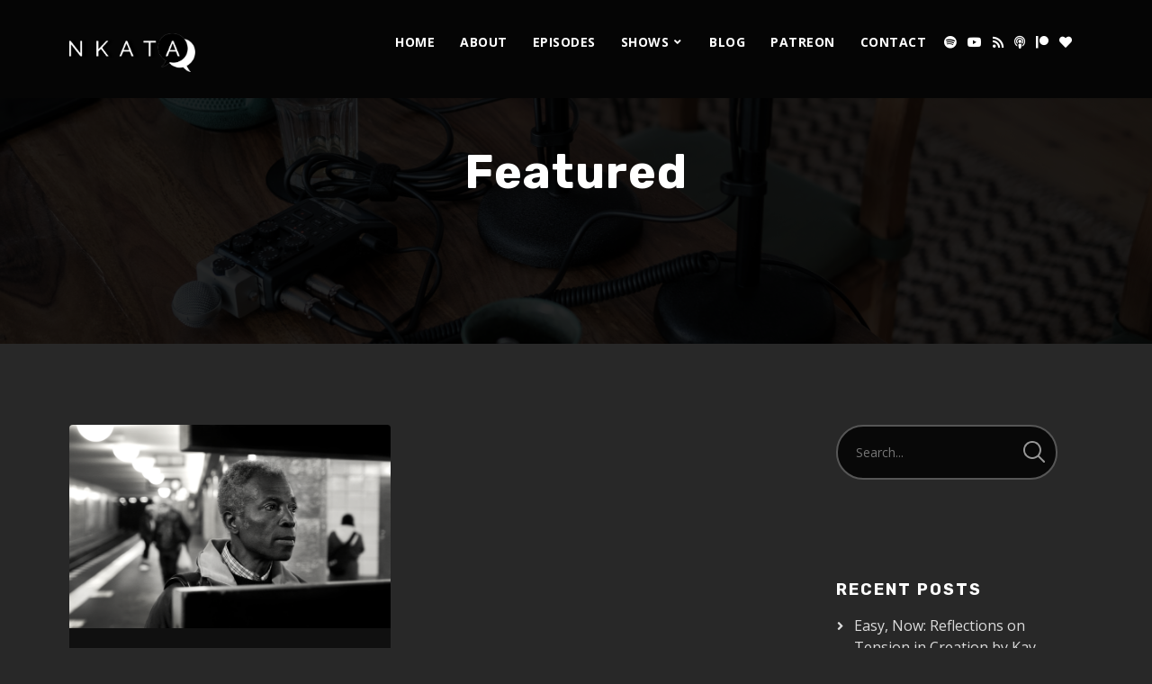

--- FILE ---
content_type: text/css
request_url: https://nkatapodcast.com/wp-content/themes/tusant-secondline-child/style.css?ver=1.0.6
body_size: 135
content:
/**
* Theme Name: Tusant SecondLine Child
* Description: This is a child theme of Tusant SecondLine, generated by Merlin WP.
* Author: <a href="https://secondlinethemes.com/">SecondLineThemes</a>
* Template: tusant-secondline
* Version: 1.0.6
*/